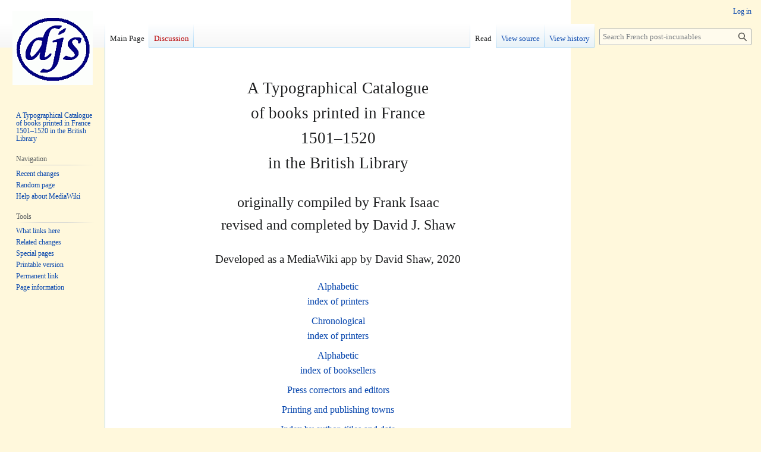

--- FILE ---
content_type: text/css; charset=utf-8
request_url: http://frenchpostincunables.djshaw.co.uk/load.php?lang=en&modules=site.styles&only=styles&skin=vector
body_size: 389
content:
body{font-family :Georgia,"Time New Roman",times,serif;background-color:Cornsilk;width:60em}.date{text-align:right;margin-top:0}.heading{margin-left:1em;text-indent:-1em;text-align:justify}.imprint{margin-left:2em;text-indent:-1em;text-align:justify}.collation{margin-left:2em;text-indent:-1em;text-align:justify}.notes{margin-left:3em;text-indent:-1em;text-align:justify}.bibliogs{margin-left:3em;text-align:justify}.copies{text-align:right;margin-left:2em;text-indent:-2em}.id{text-align:left;vertical-align:top}.printer{text-align:center;font-size:18pt}.dates{text-align:center;font-size:14pt}.subhead{margin-bottom:0;font-weight:bold}.para{margin-left :2em}.today{text-align:right;font-size:10pt}th,td{padding-left:10px;padding-right:10px;text-align:left;vertical-align:top}th{font-weight:normal;font-style :italic;padding-bottom:3pt}dt{font.weight:bold}p{margin-top:0;margin-bottom :4pt}.hangpar{margin-left:+2em;text-indent:-2em;text-align:left}